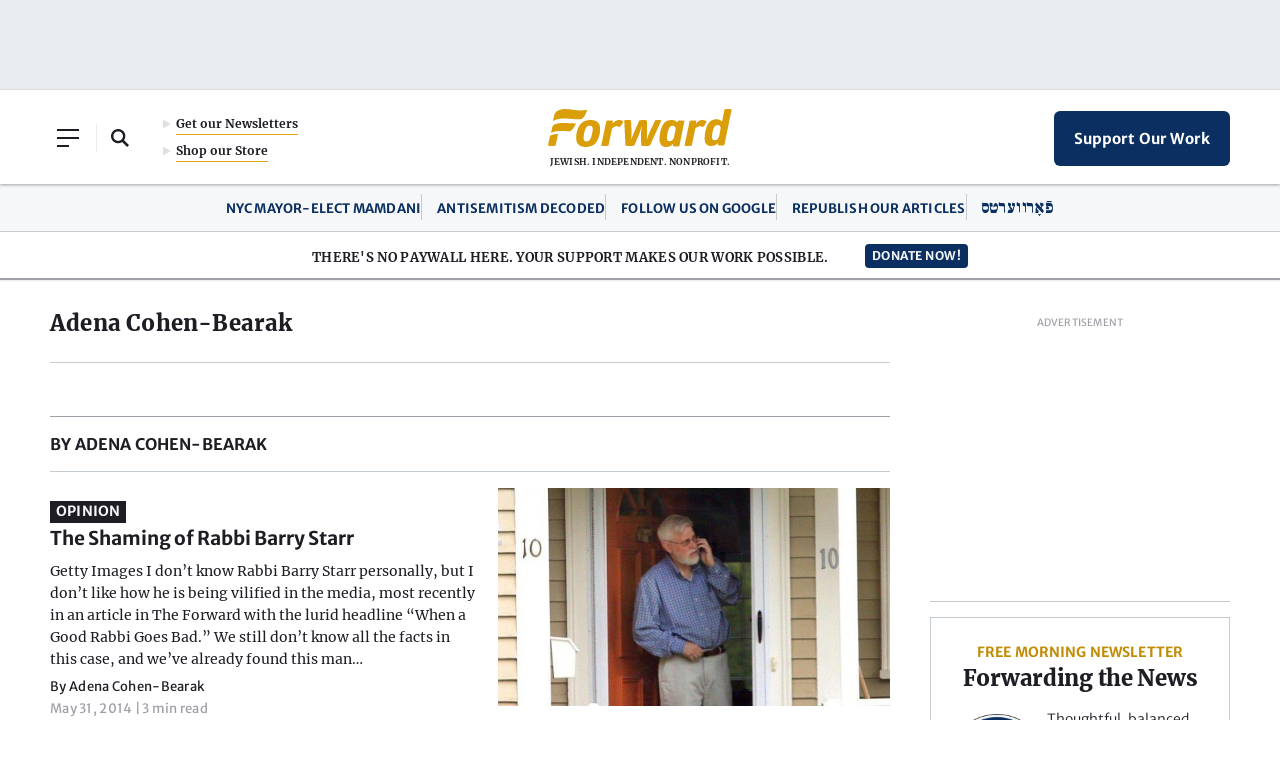

--- FILE ---
content_type: text/html; charset=utf-8
request_url: https://www.google.com/recaptcha/api2/aframe
body_size: 266
content:
<!DOCTYPE HTML><html><head><meta http-equiv="content-type" content="text/html; charset=UTF-8"></head><body><script nonce="0o8nvX7cvH7e7u5PuyJuYw">/** Anti-fraud and anti-abuse applications only. See google.com/recaptcha */ try{var clients={'sodar':'https://pagead2.googlesyndication.com/pagead/sodar?'};window.addEventListener("message",function(a){try{if(a.source===window.parent){var b=JSON.parse(a.data);var c=clients[b['id']];if(c){var d=document.createElement('img');d.src=c+b['params']+'&rc='+(localStorage.getItem("rc::a")?sessionStorage.getItem("rc::b"):"");window.document.body.appendChild(d);sessionStorage.setItem("rc::e",parseInt(sessionStorage.getItem("rc::e")||0)+1);localStorage.setItem("rc::h",'1765422342603');}}}catch(b){}});window.parent.postMessage("_grecaptcha_ready", "*");}catch(b){}</script></body></html>

--- FILE ---
content_type: image/svg+xml
request_url: https://forward.com/wp-content/themes/studio-simpatico/svgs/header-link-arrow.svg
body_size: 57
content:
<svg width="7px" height="8px" viewBox="0 0 7 8" version="1.1" xmlns="http://www.w3.org/2000/svg" xmlns:xlink="http://www.w3.org/1999/xlink">
    <title>Path Copy</title>
    <g id="Page-1" stroke="none" stroke-width="1" fill="none" fill-rule="evenodd">
        <g id="1024-HEADER" transform="translate(-135.000000, -157.000000)" fill="#E0E0E0">
            <g id="header/small-copy-2" transform="translate(0.000000, 105.000000)">
                <g id="play" transform="translate(135.000000, 30.003034)">
                    <path d="M1.0472195,29.9030142 L6.66410515,26.5989311 C7.12085912,26.330285 7.12085912,25.6697185 6.66410515,25.4010724 L1.0472195,22.0969963 C0.583982161,21.8245005 0,22.1585083 0,22.6959465 L0,29.3040153 C0,29.841516 0.583982161,30.1754822 1.0472195,29.9030142 Z" id="Path-Copy"></path>
                </g>
            </g>
        </g>
    </g>
</svg>

--- FILE ---
content_type: image/svg+xml
request_url: https://forward.com/wp-content/themes/studio-simpatico/svgs/icon-caret-white.svg
body_size: 190
content:
<?xml version="1.0" encoding="UTF-8"?>
<svg width="8px" height="12px" viewBox="0 0 8 12" version="1.1" xmlns="http://www.w3.org/2000/svg" xmlns:xlink="http://www.w3.org/1999/xlink">
    <title>icon/karat/default</title>
    <g id="Symbols" stroke="none" stroke-width="1" fill="none" fill-rule="evenodd">
        <g id="menu/desktop" transform="translate(-262.000000, -118.000000)">
            <g id="sections" transform="translate(0.000000, 97.728461)">
                <g id="menu/section-link" transform="translate(0.000000, 3.000000)">
                    <g id="icon/karat/default" transform="translate(254.929698, 12.491716)">
                        <rect id="Rectangle" fill-opacity="0" fill="#D8D8D8" x="0" y="0" width="22.0455992" height="22"></rect>
                        <g id="karat" transform="translate(9.018654, 6.000000)" stroke="#ffffff" stroke-linejoin="round" stroke-width="2">
                            <g>
                                <polygon id="Stroke-2" transform="translate(2.505182, 7.214100) scale(-1, 1) translate(-2.505182, -7.214100) " points="4.86650971 9.7141 0 4.85294719 0.143871533 4.7141 5.01036347 9.57525281"></polygon>
                                <polygon id="Stroke-5" transform="translate(2.505182, 2.500000) scale(-1, 1) translate(-2.505182, -2.500000) " points="0.145096953 5 0 4.8600745 4.86528444 0 5.01036347 0.139925504"></polygon>
                            </g>
                        </g>
                    </g>
                </g>
            </g>
        </g>
    </g>
</svg>